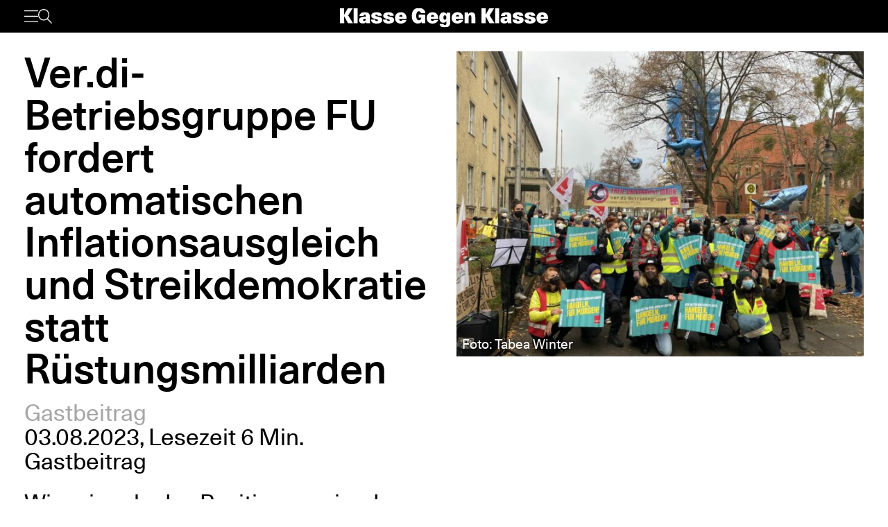

--- FILE ---
content_type: text/html; charset=UTF-8
request_url: https://www.klassegegenklasse.org/ver-di-betriebsgruppe-fu-fordert-automatischen-inflationsausgleich-und-streikdemokratie-statt-ruestungsmilliarden/
body_size: 8585
content:
<!DOCTYPE html>
<html lang="de">
<head>
	<meta charset="UTF-8" />
	<meta name="viewport" content="width=device-width, initial-scale=1" />
    <meta name='robots' content='max-image-preview:large' />
<link rel='stylesheet' id='klassegegenklasse-frontend-css' href='https://www.klassegegenklasse.org/wp-content/themes/klassegegenklasse/dist/frontend/frontend.8798682d3956907b2e81.css' media='all' />
<link rel="canonical" href="https://www.klassegegenklasse.org/ver-di-betriebsgruppe-fu-fordert-automatischen-inflationsausgleich-und-streikdemokratie-statt-ruestungsmilliarden/" />
    <meta
        property="og:url"
        content="https://www.klassegegenklasse.org/ver-di-betriebsgruppe-fu-fordert-automatischen-inflationsausgleich-und-streikdemokratie-statt-ruestungsmilliarden/"
    />
    <meta
        property="og:type"
        content="article"
    />
    <meta
        property="og:title"
        content="Ver.di-Betriebsgruppe FU fordert automatischen Inflationsausgleich und Streikdemokratie statt Rüstungsmilliarden"
    />
    <meta
        property="og:description"
        content="Wir spiegeln das Positionspapier der ver.di-Betriebsgruppe, welches auf der Mitgliederversammlung am 13. Juli 2023 an der Freien Universität Berlin verabschiedet wurde. Auch der gemeinsame Kampf von TVStud und TV-L wird hervorgehoben."
    />
    <meta
        property="og:image"
        content="https://www.klassegegenklasse.org/wp-content/uploads/2023/08/IMG_6837-1-1481x1111-1-986x740.jpg"
    />

    <meta
        name="twitter:card"
        content="summary_large_image"
    />
    <meta
        name="twitter:site"
        content="@KGK_News"
    />
    <meta
        name="twitter:title"
        content="Ver.di-Betriebsgruppe FU fordert automatischen Inflationsausgleich und Streikdemokratie statt Rüstungsmilliarden"
    />
    <meta
        name="twitter:description"
        content="Wir spiegeln das Positionspapier der ver.di-Betriebsgruppe, welches auf der Mitgliederversammlung am 13. Juli 2023 an der Freien Universität Berlin verabschiedet wurde. Auch der gemeinsame Kampf von TVStud und TV-L wird hervorgehoben."
    />
    <meta
        name="twitter:image"
        content="https://www.klassegegenklasse.org/wp-content/uploads/2023/08/IMG_6837-1-1481x1111-1-986x740.jpg"
    />
        <link rel="apple-touch-icon" href="https://www.klassegegenklasse.org/wp-content/themes/klassegegenklasse/favicon.png">
    <link rel="icon" href="https://www.klassegegenklasse.org/wp-content/themes/klassegegenklasse/favicon.png" sizes="any">
    <link rel="icon" href="https://www.klassegegenklasse.org/wp-content/themes/klassegegenklasse/favicon.svg" type="image/svg+xml">
    <script async src="https://stats.klassegegenklasse.org/script.js" data-website-id="bd9d074e-a3fd-4c7d-b3fe-27549a24b1d5"></script>
                <title>Ver.di-Betriebsgruppe FU fordert automatischen Inflationsausgleich und Streikdemokratie statt Rüstungsmilliarden</title>
        </head>
<body class="post-template-default single single-post postid-68785 single-format-standard">
        
<div class="wp-block-klassegegenklasse-header"><div class="placeholder_Gwzm7mJIvQkFnexTZF1v"></div><header class="header_ioyHewaAOzdfX54iiWRr"><nav class="navigation_WVlggQUF70Xb9HZ0EHnV"><div class="primary-bar_gIQ5_MZg7oIYI9DPoDa4 primary-bar__5KOug9hqZmMsqFPm_hR"><div class="left-group__lyMyZkPUJ3y3ckbehfb"><button aria-haspopup="menu" aria-label="Menü" class="button__APxCpfvGbhaNHUj3cF7" type="button"><svg class="icon_LDNztO56tHvP3bVNKg4k" viewBox="0 0 30.03 25.25"><use href="#hamburger"></use></svg></button><button aria-label="Suche" class="button__SwQR2WqaEXFKWnuuOcL search-control--desktop_KnjjMRQCKywFKmQFrXhS" type="button"><svg class="icon_JiPmcT5iso1vOpJ_NuzD" viewBox="0 0 30.31 30.93"><use href="#search"></use></svg></button></div><div class="centered-group_eJ0DxCha84hy3ftYxCYc"><div class="logo-wrapper_antBVzcVhRxICPpb7a99"><a href="/"><svg class="logo__AvvoTiwqPj3BbNNyhoy" viewBox="0 0 81.75 31.08"><use href="#logo-short"></use></svg></a></div><div class="logo-wrapper-big_tHIXIQYBZaQATj0voGQ4"><a href="/"><svg class="logo__AvvoTiwqPj3BbNNyhoy" viewBox="0 0 413.32 38.87"><use href="#logo"></use></svg></a></div></div><div class="right-group_VfifKhlPnKDX1Q8edVUC"><button aria-label="Suche" class="button__SwQR2WqaEXFKWnuuOcL search-control_RLCgZBBOH520Vfuu04hU" type="button"><svg class="icon_JiPmcT5iso1vOpJ_NuzD" viewBox="0 0 30.31 30.93"><use href="#search"></use></svg></button><ul class="top-level-menu_iko7Oy5cTAC4DiHxdICL"><li class="top-level-menu__item_M9VUkGdZhWyMhY81QZDk"><a href="/magazine/current">Magazin</a></li><li class="top-level-menu__item_M9VUkGdZhWyMhY81QZDk"><a href="/aktiv-werden">Aktiv werden</a></li></ul></div></div></nav></header></div>

<main class="singleMain">
    <article>
            <header class="singleHeader">
        <div class="singleHeader-content singleHeader-content--compact">
            <div>
                <h1
        class="singleHeadline "
>
    Ver.di-Betriebsgruppe FU fordert automatischen Inflationsausgleich und Streikdemokratie statt Rüstungsmilliarden</h1>
                <ul class="metaInfoAuthorList">
    <li class="metaInfoAuthorList-item"><a href="https://www.klassegegenklasse.org/author/gastbeitrag/">Gastbeitrag</a></li></ul>
    <div class="metaInfoDateTime">
        <span>03.08.2023</span>,
            <span>Lesezeit 6 Min.</span>
                            <br/><span>Gastbeitrag</span>
                    </div>
    
                <p class="singleHeader-excerpt">
                    Wir spiegeln das Positionspapier der ver.di-Betriebsgruppe, welches auf der Mitgliederversammlung am 13. Juli 2023 an der Freien Universität Berlin verabschiedet wurde. Auch der gemeinsame Kampf von TVStud und TV-L wird hervorgehoben.                </p>
            </div>
            <div>
                        <figure
            class="singleFigure singleHeader-compactFigure"
            data-lazyload
        >
            
            <img
                class="singleFigure-image"
                data-src="https://www.klassegegenklasse.org/wp-content/uploads/2023/08/IMG_6837-1-1481x1111-1.jpg"
                data-srcset="https://www.klassegegenklasse.org/wp-content/uploads/2023/08/IMG_6837-1-1481x1111-1.jpg 1481w, https://www.klassegegenklasse.org/wp-content/uploads/2023/08/IMG_6837-1-1481x1111-1-300x225.jpg 300w, https://www.klassegegenklasse.org/wp-content/uploads/2023/08/IMG_6837-1-1481x1111-1-1024x768.jpg 1024w, https://www.klassegegenklasse.org/wp-content/uploads/2023/08/IMG_6837-1-1481x1111-1-164x123.jpg 164w, https://www.klassegegenklasse.org/wp-content/uploads/2023/08/IMG_6837-1-1481x1111-1-328x246.jpg 328w, https://www.klassegegenklasse.org/wp-content/uploads/2023/08/IMG_6837-1-1481x1111-1-527x395.jpg 527w, https://www.klassegegenklasse.org/wp-content/uploads/2023/08/IMG_6837-1-1481x1111-1-657x493.jpg 657w, https://www.klassegegenklasse.org/wp-content/uploads/2023/08/IMG_6837-1-1481x1111-1-986x740.jpg 986w"
                width="1481"
                height="1111"
                sizes="(max-width: 900px) 100vw, 75vw"
                alt="1"
                                    data-blurhash="LUGl9S-:nNMw~X%Lk8MxtSWBo2Rj"
                            />

            
                            <figcaption
                    class="singleFigure-caption"
                >
                    Foto: Tabea Winter                </figcaption>
                    </figure>
                </div>
        </div>
    </header>
            <div
        class="singleContent "
>
    <h2 class="entry-title">Wir wollen keinen Reallohnverlust und Lohnverzicht zugunsten von R&uuml;stungsmilliarden &ndash; wir brauchen einen automatischen Inflationsausgleich und tabellenwirksame Entgelterh&ouml;hungen!</h2>
<p><b><i>Das folgende Positionspapier der ver.di-Betriebsgruppe Freie Universit&auml;t Berlin zur TV-L-Tarifrunde 2023 wurde diskutiert und verabschiedet auf der Mitgliederversammlung am 13. Juli 2023. Auf der Versammlung wurde ebenfalls die Bildung eines Aktionskomitees f&uuml;r die Organisation der Aktivit&auml;ten und Streiks auf der betrieblichen Ebene w&auml;hrend der kommenden Tarifauseinandersetzung beschlossen. Im Aktionskomitee werden auch die studentischen Besch&auml;ftigten nach TVStud vertreten sein, um die Einheit aller Tarifbesch&auml;ftigten (TV-L und TVStud) im Tarifkampf herzustellen.</i></b></p>
<p>Der Entwurf des Bundeshaushalts hat ein um 30 Milliarden geringeres Volumen und der Bundesfinanzminister fordert im Namen der Schuldenbremse zu Einsparungen auf, die nat&uuml;rlich auf L&auml;nderebene fortgesetzt werden sollen. &bdquo;Die &ouml;ffentlichen Kassen sind leer!&ldquo; wird es ab jetzt noch &ouml;fter bei Bund, L&auml;ndern und Kommunen hei&szlig;en und als Argument herhalten, warum Tarifforderungen der Besch&auml;ftigten im &Ouml;ffentlichen Dienst als &bdquo;unrealistisch&ldquo; abgeb&uuml;gelt werden.</p>
<p>&bdquo;Leere Kassen&ldquo;? Nicht im R&uuml;stungshaushalt, der nun 71 Milliarden umfassen soll: 51,8 Mrd. plus 19,2 Mrd. aus dem &bdquo;Sonderverm&ouml;gen Bundeswehr&ldquo; (gegen das die ver.di-Betriebgruppe <a href="https://www.verdi-fu.de/wordpress/2022/05/03/mitgliederversammlung-der-ver-di-betriebsgruppe-fu-fordert-automatischen-inflationsausgleich-bei-loehnen/">bereits vor einem Jahr</a> protestiert hatte). &bdquo;Leere Kassen&ldquo;? Nicht bei &bdquo;Rheinmetall&ldquo;, dessen Auftragsb&uuml;cher aus allen N&auml;hten platzen und das jetzt eine Panzerfabrik in der Ukraine errichtet, um die Kriegsmaschinerie am Laufen zu erhalten. Ob Pandemie oder Krieg, f&uuml;r die Sicherung von Unternehmensgewinnen standen und stehen immer Milliarden bereit.</p>
<p>Geld ist da und es gibt keinen Grund f&uuml;r uns, bescheiden zu sein. Seit Jahren leiden wir Besch&auml;ftigte unter explodierenden Preisen f&uuml;r Lebensmittel und Energie, <a href="https://www.boeckler.de/de/faust-detail.htm?sync_id=HBS-008656">w&auml;hrend unsere Reall&ouml;hne sinken</a>. Bereits anl&auml;sslich des letzten Tarifergebnisses hatte die ver.di-Betriebsgruppe auf ihrer Mitgliederversammlung am 15. Dezember 2021 einstimmig festgestellt: &bdquo;Die ver.di-Betriebsgruppe lehnt das Tarifergebnis ab, weil es einen nicht hinnehmbaren Reallohnverlust beinhaltet, und fordert die Bundestarifkommission auf, es auch abzulehnen.&ldquo; Und das war noch Monate vor Krieg und Inflation!</p>
<p>Wie auch andere Tarifabschl&uuml;sse in den letzten Jahren beinhaltete das letzte TV-L-Tarifergebnis ein Jahr ohne Nominalerh&ouml;hung des Tabellenlohns (erst im 2. Jahr der Laufzeit gab es eine bescheidene Erh&ouml;hung von 2,8%), auf dem alle folgenden Erh&ouml;hungen sowie Punkte f&uuml;r die Rente, Beitr&auml;ge f&uuml;r die Sozialversicherungen usw. beruhen. Mit anderen Worten: <b>jedes Jahr ohne Erh&ouml;hung des tabellenwirksamen Entgelts senkt &bdquo;nachhaltig&ldquo;, d.h. lebenslang, das Lohn- und Rentenniveau!</b> Daran &auml;ndert auch das &bdquo;Trostpflaster&ldquo; einer einmalig gezahlten sog. &bdquo;Inflationsausgleichs&shy;pr&auml;mie&ldquo; nichts, so willkommen sie im jeweiligen Moment auch erscheinen mag. Wir lehnen eine Inflationsausgleichs&shy;pr&auml;mie als <b>Ersatz</b> f&uuml;r eine reale Tabellenentgelterh&ouml;hung ausdr&uuml;cklich ab.</p>
<p>Wir stellen fest, dass Tarifergebnisse, die dazu f&uuml;hren, dass der Tabellenlohn hinter der Inflationsrate zur&uuml;ckbleibt, den Namen &bdquo;Entgelterh&ouml;hung&ldquo; nicht verdienen, da sie inflationsbereinigt eine Lohn<b>senkung</b> sind! Es kann jedoch nicht der Sinn von Entgelttarifverhandlungen sein, &uuml;ber das Ausma&szlig; von Lohnsenkungen zu verhandeln. Da sich die Inflationsentwicklung nicht &uuml;ber Jahre voraussagen l&auml;sst, die Besch&auml;ftigten aber unmittelbar in Echtzeit von jeder Preissteigerung betroffen sind, erneuert die ver.di-Betriebsgruppe ihre <a href="https://www.verdi-fu.de/wordpress/2022/05/03/mitgliederversammlung-der-ver-di-betriebsgruppe-fu-fordert-automatischen-inflationsausgleich-bei-loehnen/">bereits im Mai 2022 erhobene Forderung</a> nach einem <b>automatischen Inflationsausgleich bei den L&ouml;hnen</b>, d.h. &bdquo;eine tarifvertraglich abgesicherte Vereinbarung mit den Arbeitgebern zu erreichen, dass s&auml;mtliche L&ouml;hne automatisch entsprechend der Preissteigerung tabellenwirksam erh&ouml;ht werden (gleitende Lohnskala).&ldquo; Damit w&auml;re das Fundament gelegt, endlich auch wieder Reallohnerh&ouml;hungen zu erk&auml;mpfen.</p>
<p>F&uuml;r die Forderungsdiskussion zum TV-L schl&auml;gt die ver.di-Betriebsgruppe folgende &bdquo;Leitplanken&ldquo; vor:</p>
<ul>
<li aria-level="1">Die Reallohnverluste der Jahre 2021 bis 2023 m&uuml;ssen ausgeglichen werden!</li>
<li aria-level="1">Der nach wie vor hohen Inflation muss mit der gleitenden Lohnskala begegnet werden.</li>
<li aria-level="1">Wir brauchen endlich wieder eine Reallohnerh&ouml;hung, d.h. die Forderungen m&uuml;ssen neben dem Inflationsausgleich den Produktivit&auml;tszuwachs der Jahre 2021 bis zum Ende der Laufzeit und einen &bdquo;Umverteilungszuschlag&ldquo; beinhalten.</li>
<li aria-level="1">Der h&ouml;heren Belastung unterer Entgeltgruppen muss zus&auml;tzlich mit einem hohen Sockelbetrag Rechnung getragen werden.</li>
<li aria-level="1">Die Laufzeit muss mit der des TV&Ouml;D synchronisiert werden &ndash; als ein Schritt zur &Uuml;berwindung der Aufspaltung in verschiedene Tarifvertr&auml;ge des &Ouml;D.</li>
<li aria-level="1">&bdquo;Sonderforderungen&ldquo; im Entgeltbereich f&uuml;r bestimmte Bereiche des TV-L sehen wir kritisch, da sie ein Spaltungspotenzial darstellen; diese d&uuml;rfen keinesfalls auf Kosten der Entgelterh&ouml;hungen f&uuml;r alle gehen (&bdquo;Volumenumverteilung&ldquo;).</li>
<li aria-level="1">Keine &bdquo;Inflationsausgleichspr&auml;mien&ldquo; als kurzzeitigen &bdquo;Ausgleich&ldquo; f&uuml;r Reallohnverlust &ndash; Vorrang m&uuml;ssen Tabellenlohnerh&ouml;hungen haben.</li>
</ul>
<h2>Thesen aus der Betriebsgruppe FU</h2>
<p>Bez&uuml;glich Forderungsdiskussion und Arbeitskampf wiederholen wir die <i>Thesen aus der Betriebsgruppe FU zur Tarifpolitischen Konferenz am 13.09.2022</i> von ver.di:</p>
<p><b>Von der Forderungsfindung bis zum Tarifabschluss: Die Mitglieder m&uuml;ssen entscheiden!</b></p>
<p>Es muss eine wirkliche <b>Diskussion</b> in und zwischen den Betriebsgruppen &uuml;ber die Forderungen, &uuml;ber den Arbeitskampf/Streik und &uuml;ber ein m&ouml;gliches Ergebnis organisiert werden. Es darf nicht bei individuellen Befragungen und Telefonaktionen bleiben.</p>
<p>Das hei&szlig;t:</p>
<ol>
<li aria-level="1">Auf betrieblicher Ebene: die Wiederbelebung der Streikversammlung, organisiert durch die jeweiligen Betriebsgruppen, als zentrales Organ der Mobilisierungs- und Arbeitskampf&shy;ma&szlig;nahmen.</li>
<li aria-level="1">Auf &uuml;berbetrieblicher Ebene: Versammlungen von demokratisch gew&auml;hlten (und abberufbaren!) Streikdelegierten</li>
<li aria-level="1">Die Streik(delegierten)versammlungen entscheiden &uuml;ber Aufnahme, Durchf&uuml;hrung und Ende von Streiks.</li>
<li aria-level="1">Die Tarif- und Verhandlungskommission wird von der zentralen Streikversammlung gew&auml;hlt.</li>
<li aria-level="1">Die Tarifkommission ist zwar verhandlungsberechtigt, sie darf aber keine Entscheidungen treffen, sondern muss die Mitglieder bzw. die Streikdelegiertenversammlungen befragen.</li>
<li aria-level="1">&Uuml;ber vorl&auml;ufige Verhandlungsergebnisse muss eine Diskussion erm&ouml;glicht werden, bevor eine Abstimmung dar&uuml;ber erfolgt.</li>
</ol>
<p>&Uuml;ber Verhandlungsergebnisse und alle weiteren m&ouml;glichen Arbeitskampf&shy;ma&szlig;nahmen d&uuml;rfen dann ausschlie&szlig;lich die betroffenen Gewerkschafts&shy;mitglieder entscheiden. Hierf&uuml;r muss ein digitales Verfahren entwickelt werden, so dass die betroffenen ver.di-Mitglieder &uuml;ber ihre Mitgliedsnummer zentral befragt werden, ob sie das Angebot annehmen oder weiterk&auml;mpfen wollen.</p>
<p><i>Dieses Positionspapier ist zun&auml;chst auf der </i><a href="https://www.verdi-fu.de/wordpress/2023/07/13/wir-wollen-keinen-reallohnverlust-und-lohnverzicht-zugunsten-von-ruestungsmilliarden-wir-brauchen-einen-automatischen-inflationsausgleich-und-tabellenwirksame-entgelterhoehungen/#_ftnref2"><i>Website der ver.di-Betriebsgruppe</i></a><i> erschienen.</i></p>
        <ul class="singleTagList">
                        <li>
                    <a
                        href="https://www.klassegegenklasse.org/tag/fu-berlin/"
                        class="singleTagList-item"
                    >
                        FU Berlin                    </a>
                </li>
                                <li>
                    <a
                        href="https://www.klassegegenklasse.org/tag/tvl/"
                        class="singleTagList-item"
                    >
                        TVL                    </a>
                </li>
                                <li>
                    <a
                        href="https://www.klassegegenklasse.org/tag/tvstud/"
                        class="singleTagList-item"
                    >
                        TVStud                    </a>
                </li>
                                <li>
                    <a
                        href="https://www.klassegegenklasse.org/tag/our_class/"
                        class="singleTagList-item"
                    >
                        Unsere Klasse                    </a>
                </li>
                                <li>
                    <a
                        href="https://www.klassegegenklasse.org/tag/ver-di/"
                        class="singleTagList-item"
                    >
                        ver.di                    </a>
                </li>
                    </ul>
</div>
                    </article>
        <section>
                        <h2 class="teaserSection--headline teaserSection--layoutPadding">
                    Mehr zum Thema                </h2>
                       <div class="teaserSection--layoutPadding section__content section--archive__content">
                <article class="articleBox articleBox--defaultSplit">
                <figure
            class="figure articleBox__figure articleBox--defaultSplit__figure"
            data-lazyload
        >
                            <a href="https://www.klassegegenklasse.org/tausende-beim-tv-l-streik-in-potsdam/">
            
            <img
                class="image articleBox__img"
                data-src="https://www.klassegegenklasse.org/wp-content/uploads/2026/01/tvl-2026-scaled.jpeg"
                data-srcset="https://www.klassegegenklasse.org/wp-content/uploads/2026/01/tvl-2026-scaled.jpeg 2560w, https://www.klassegegenklasse.org/wp-content/uploads/2026/01/tvl-2026-300x169.jpeg 300w, https://www.klassegegenklasse.org/wp-content/uploads/2026/01/tvl-2026-1024x576.jpeg 1024w, https://www.klassegegenklasse.org/wp-content/uploads/2026/01/tvl-2026-1536x864.jpeg 1536w, https://www.klassegegenklasse.org/wp-content/uploads/2026/01/tvl-2026-2048x1152.jpeg 2048w, https://www.klassegegenklasse.org/wp-content/uploads/2026/01/tvl-2026-200x113.jpeg 200w, https://www.klassegegenklasse.org/wp-content/uploads/2026/01/tvl-2026-400x225.jpeg 400w, https://www.klassegegenklasse.org/wp-content/uploads/2026/01/tvl-2026-640x360.jpeg 640w, https://www.klassegegenklasse.org/wp-content/uploads/2026/01/tvl-2026-800x450.jpeg 800w, https://www.klassegegenklasse.org/wp-content/uploads/2026/01/tvl-2026-1200x675.jpeg 1200w, https://www.klassegegenklasse.org/wp-content/uploads/2026/01/tvl-2026-1800x1013.jpeg 1800w"
                width="2560"
                height="1440"
                sizes="(max-width: 900px) 100vw, 12.5em"
                alt=""
                                    data-blurhash="LKF5{knpbDNG~qInoh%M%ibWV[t7"
                            />

                            </a>
            
                    </figure>
            <ul class="articleBox__authorList articleBox--defaultSplit__authorList">
            <li class="articleBox__authorListItem">Julius Götz</li>        </ul>
        <h3 class="articleBox__headline articleBox--defaultSplit__headline">
            <a href="https://www.klassegegenklasse.org/tausende-beim-tv-l-streik-in-potsdam/" class="articleBox__link">
                                Tausende beim TV-L-Streik in Potsdam            </a>
        </h3>
    </article>
        <article class="articleBox articleBox--defaultSplit">
                <figure
            class="figure articleBox__figure articleBox--defaultSplit__figure"
            data-lazyload
        >
                            <a href="https://www.klassegegenklasse.org/rosen-in-der-einen-gewehr-in-der-anderen/">
            
            <img
                class="image articleBox__img"
                data-src="https://www.klassegegenklasse.org/wp-content/uploads/2026/01/shutterstock_2699925883-scaled.jpg"
                data-srcset="https://www.klassegegenklasse.org/wp-content/uploads/2026/01/shutterstock_2699925883-scaled.jpg 2560w, https://www.klassegegenklasse.org/wp-content/uploads/2026/01/shutterstock_2699925883-300x200.jpg 300w, https://www.klassegegenklasse.org/wp-content/uploads/2026/01/shutterstock_2699925883-1024x683.jpg 1024w, https://www.klassegegenklasse.org/wp-content/uploads/2026/01/shutterstock_2699925883-1536x1024.jpg 1536w, https://www.klassegegenklasse.org/wp-content/uploads/2026/01/shutterstock_2699925883-2048x1365.jpg 2048w, https://www.klassegegenklasse.org/wp-content/uploads/2026/01/shutterstock_2699925883-185x123.jpg 185w, https://www.klassegegenklasse.org/wp-content/uploads/2026/01/shutterstock_2699925883-369x246.jpg 369w, https://www.klassegegenklasse.org/wp-content/uploads/2026/01/shutterstock_2699925883-593x395.jpg 593w, https://www.klassegegenklasse.org/wp-content/uploads/2026/01/shutterstock_2699925883-740x493.jpg 740w, https://www.klassegegenklasse.org/wp-content/uploads/2026/01/shutterstock_2699925883-1110x740.jpg 1110w, https://www.klassegegenklasse.org/wp-content/uploads/2026/01/shutterstock_2699925883-1667x1111.jpg 1667w"
                width="2560"
                height="1707"
                sizes="(max-width: 900px) 100vw, 12.5em"
                alt=""
                                    data-blurhash="LlHLbsxGIAt7_4s:M_ofx]ozWBWB"
                            />

                            </a>
            
                    </figure>
            <ul class="articleBox__authorList articleBox--defaultSplit__authorList">
            <li class="articleBox__authorListItem">Elaine Toszka</li>        </ul>
        <h3 class="articleBox__headline articleBox--defaultSplit__headline">
            <a href="https://www.klassegegenklasse.org/rosen-in-der-einen-gewehr-in-der-anderen/" class="articleBox__link">
                                Rosen in der einen, Gewehr in der anderen            </a>
        </h3>
    </article>
        <article class="articleBox articleBox--defaultSplit">
                <figure
            class="figure articleBox__figure articleBox--defaultSplit__figure"
            data-lazyload
        >
                            <a href="https://www.klassegegenklasse.org/echte-befreiung-nur-durch-die-bewusste-und-organisierte-fuehrung-und-beteiligung-der-arbeiterinnenklasse-moeglich-erklaerung-von-arbeiterinnen-im-iran/">
            
            <img
                class="image articleBox__img"
                data-src="https://www.klassegegenklasse.org/wp-content/uploads/2026/01/Screenshot-2026-01-14-at-18.13.18.png"
                data-srcset="https://www.klassegegenklasse.org/wp-content/uploads/2026/01/Screenshot-2026-01-14-at-18.13.18.png 3360w, https://www.klassegegenklasse.org/wp-content/uploads/2026/01/Screenshot-2026-01-14-at-18.13.18-300x163.png 300w, https://www.klassegegenklasse.org/wp-content/uploads/2026/01/Screenshot-2026-01-14-at-18.13.18-1024x558.png 1024w, https://www.klassegegenklasse.org/wp-content/uploads/2026/01/Screenshot-2026-01-14-at-18.13.18-1536x837.png 1536w, https://www.klassegegenklasse.org/wp-content/uploads/2026/01/Screenshot-2026-01-14-at-18.13.18-2048x1116.png 2048w, https://www.klassegegenklasse.org/wp-content/uploads/2026/01/Screenshot-2026-01-14-at-18.13.18-200x109.png 200w, https://www.klassegegenklasse.org/wp-content/uploads/2026/01/Screenshot-2026-01-14-at-18.13.18-400x218.png 400w, https://www.klassegegenklasse.org/wp-content/uploads/2026/01/Screenshot-2026-01-14-at-18.13.18-640x349.png 640w, https://www.klassegegenklasse.org/wp-content/uploads/2026/01/Screenshot-2026-01-14-at-18.13.18-800x436.png 800w, https://www.klassegegenklasse.org/wp-content/uploads/2026/01/Screenshot-2026-01-14-at-18.13.18-1200x654.png 1200w, https://www.klassegegenklasse.org/wp-content/uploads/2026/01/Screenshot-2026-01-14-at-18.13.18-1800x981.png 1800w"
                width="3360"
                height="1831"
                sizes="(max-width: 900px) 100vw, 12.5em"
                alt=""
                                    data-blurhash="LBD+bn}49$0*ksEMNHs.I9xwIoNg"
                            />

                            </a>
            
                    </figure>
            <ul class="articleBox__authorList articleBox--defaultSplit__authorList">
            <li class="articleBox__authorListItem">Redaktion</li>        </ul>
        <h3 class="articleBox__headline articleBox--defaultSplit__headline">
            <a href="https://www.klassegegenklasse.org/echte-befreiung-nur-durch-die-bewusste-und-organisierte-fuehrung-und-beteiligung-der-arbeiterinnenklasse-moeglich-erklaerung-von-arbeiterinnen-im-iran/" class="articleBox__link">
                                "Echte Befreiung nur durch die bewusste und organisierte Führung und Beteiligung der Arbeiter:innenklasse möglich": Erklärung von Arbeiter:innen im Iran            </a>
        </h3>
    </article>
        <article class="articleBox articleBox--defaultSplit">
                <figure
            class="figure articleBox__figure articleBox--defaultSplit__figure"
            data-lazyload
        >
                            <a href="https://www.klassegegenklasse.org/tv-l-das-waren-die-warnstreiks-in-leipzig/">
            
            <img
                class="image articleBox__img"
                data-src="https://www.klassegegenklasse.org/wp-content/uploads/2026/01/IMG_1557-scaled.jpg"
                data-srcset="https://www.klassegegenklasse.org/wp-content/uploads/2026/01/IMG_1557-scaled.jpg 2560w, https://www.klassegegenklasse.org/wp-content/uploads/2026/01/IMG_1557-300x200.jpg 300w, https://www.klassegegenklasse.org/wp-content/uploads/2026/01/IMG_1557-1024x682.jpg 1024w, https://www.klassegegenklasse.org/wp-content/uploads/2026/01/IMG_1557-1536x1023.jpg 1536w, https://www.klassegegenklasse.org/wp-content/uploads/2026/01/IMG_1557-2048x1364.jpg 2048w, https://www.klassegegenklasse.org/wp-content/uploads/2026/01/IMG_1557-185x123.jpg 185w, https://www.klassegegenklasse.org/wp-content/uploads/2026/01/IMG_1557-369x246.jpg 369w, https://www.klassegegenklasse.org/wp-content/uploads/2026/01/IMG_1557-593x395.jpg 593w, https://www.klassegegenklasse.org/wp-content/uploads/2026/01/IMG_1557-740x493.jpg 740w, https://www.klassegegenklasse.org/wp-content/uploads/2026/01/IMG_1557-1111x740.jpg 1111w, https://www.klassegegenklasse.org/wp-content/uploads/2026/01/IMG_1557-1668x1111.jpg 1668w"
                width="2560"
                height="1705"
                sizes="(max-width: 900px) 100vw, 12.5em"
                alt=""
                                    data-blurhash="LUKKi@IoM{t7~pxukCjY_3j[V@s:"
                            />

                            </a>
            
                    </figure>
            <ul class="articleBox__authorList articleBox--defaultSplit__authorList">
            <li class="articleBox__authorListItem">Lennart Schlüter</li><li class="articleBox__authorListItem">Lina Zaater</li>        </ul>
        <h3 class="articleBox__headline articleBox--defaultSplit__headline">
            <a href="https://www.klassegegenklasse.org/tv-l-das-waren-die-warnstreiks-in-leipzig/" class="articleBox__link">
                                TV-L: Das waren die Warnstreiks in Leipzig            </a>
        </h3>
    </article>
        <article class="articleBox articleBox--defaultSplit">
                <figure
            class="figure articleBox__figure articleBox--defaultSplit__figure"
            data-lazyload
        >
                            <a href="https://www.klassegegenklasse.org/nach-brandanschlag-in-berlin-dobrindts-vergeltungsschlag-gegen-linke/">
            
            <img
                class="image articleBox__img"
                data-src="https://www.klassegegenklasse.org/wp-content/uploads/2026/01/shutterstock_1966303627-scaled.jpg"
                data-srcset="https://www.klassegegenklasse.org/wp-content/uploads/2026/01/shutterstock_1966303627-scaled.jpg 2560w, https://www.klassegegenklasse.org/wp-content/uploads/2026/01/shutterstock_1966303627-300x200.jpg 300w, https://www.klassegegenklasse.org/wp-content/uploads/2026/01/shutterstock_1966303627-1024x683.jpg 1024w, https://www.klassegegenklasse.org/wp-content/uploads/2026/01/shutterstock_1966303627-1536x1024.jpg 1536w, https://www.klassegegenklasse.org/wp-content/uploads/2026/01/shutterstock_1966303627-2048x1365.jpg 2048w, https://www.klassegegenklasse.org/wp-content/uploads/2026/01/shutterstock_1966303627-185x123.jpg 185w, https://www.klassegegenklasse.org/wp-content/uploads/2026/01/shutterstock_1966303627-369x246.jpg 369w, https://www.klassegegenklasse.org/wp-content/uploads/2026/01/shutterstock_1966303627-593x395.jpg 593w, https://www.klassegegenklasse.org/wp-content/uploads/2026/01/shutterstock_1966303627-740x493.jpg 740w, https://www.klassegegenklasse.org/wp-content/uploads/2026/01/shutterstock_1966303627-1110x740.jpg 1110w, https://www.klassegegenklasse.org/wp-content/uploads/2026/01/shutterstock_1966303627-1667x1111.jpg 1667w"
                width="2560"
                height="1707"
                sizes="(max-width: 900px) 100vw, 12.5em"
                alt="1"
                                    data-blurhash="LF8zirtS%2R:~XtRxaWG^hoZxaR%"
                            />

                            </a>
            
                    </figure>
            <ul class="articleBox__authorList articleBox--defaultSplit__authorList">
            <li class="articleBox__authorListItem">Jule Nitsche</li>        </ul>
        <h3 class="articleBox__headline articleBox--defaultSplit__headline">
            <a href="https://www.klassegegenklasse.org/nach-brandanschlag-in-berlin-dobrindts-vergeltungsschlag-gegen-linke/" class="articleBox__link">
                                Nach Brandanschlag in Berlin: Dobrindts Vergeltungsschlag gegen Linke            </a>
        </h3>
    </article>
        <article class="articleBox articleBox--defaultSplit">
                <figure
            class="figure articleBox__figure articleBox--defaultSplit__figure"
            data-lazyload
        >
                            <a href="https://www.klassegegenklasse.org/nokia-standortschliessung-in-muenchen-770-beschaeftigte-verlieren-job/">
            
            <img
                class="image articleBox__img"
                data-src="https://www.klassegegenklasse.org/wp-content/uploads/2026/01/shutterstock_2364975767-scaled.jpg"
                data-srcset="https://www.klassegegenklasse.org/wp-content/uploads/2026/01/shutterstock_2364975767-scaled.jpg 2560w, https://www.klassegegenklasse.org/wp-content/uploads/2026/01/shutterstock_2364975767-300x199.jpg 300w, https://www.klassegegenklasse.org/wp-content/uploads/2026/01/shutterstock_2364975767-1024x680.jpg 1024w, https://www.klassegegenklasse.org/wp-content/uploads/2026/01/shutterstock_2364975767-1536x1020.jpg 1536w, https://www.klassegegenklasse.org/wp-content/uploads/2026/01/shutterstock_2364975767-2048x1361.jpg 2048w, https://www.klassegegenklasse.org/wp-content/uploads/2026/01/shutterstock_2364975767-185x123.jpg 185w, https://www.klassegegenklasse.org/wp-content/uploads/2026/01/shutterstock_2364975767-370x246.jpg 370w, https://www.klassegegenklasse.org/wp-content/uploads/2026/01/shutterstock_2364975767-595x395.jpg 595w, https://www.klassegegenklasse.org/wp-content/uploads/2026/01/shutterstock_2364975767-742x493.jpg 742w, https://www.klassegegenklasse.org/wp-content/uploads/2026/01/shutterstock_2364975767-1114x740.jpg 1114w, https://www.klassegegenklasse.org/wp-content/uploads/2026/01/shutterstock_2364975767-1672x1111.jpg 1672w"
                width="2560"
                height="1701"
                sizes="(max-width: 900px) 100vw, 12.5em"
                alt=""
                                    data-blurhash="LJJRaS185a5Y0ij@ocR*~Ws*M{oI"
                            />

                            </a>
            
                    </figure>
            <ul class="articleBox__authorList articleBox--defaultSplit__authorList">
            <li class="articleBox__authorListItem">Mateen Butt</li>        </ul>
        <h3 class="articleBox__headline articleBox--defaultSplit__headline">
            <a href="https://www.klassegegenklasse.org/nokia-standortschliessung-in-muenchen-770-beschaeftigte-verlieren-job/" class="articleBox__link">
                                Nokia Standortschließung in München: 770 Beschäftigte droht Jobverlust            </a>
        </h3>
    </article>
        <article class="articleBox articleBox--defaultSplit">
                <figure
            class="figure articleBox__figure articleBox--defaultSplit__figure"
            data-lazyload
        >
                            <a href="https://www.klassegegenklasse.org/tv-l-streik-in-berlin-beschaeftigte-und-studierende-gemeinsam-gegen-kuerzungen/">
            
            <img
                class="image articleBox__img"
                data-src="https://www.klassegegenklasse.org/wp-content/uploads/2025/12/tvl-streik-34-scaled.jpg"
                data-srcset="https://www.klassegegenklasse.org/wp-content/uploads/2025/12/tvl-streik-34-scaled.jpg 2560w, https://www.klassegegenklasse.org/wp-content/uploads/2025/12/tvl-streik-34-300x200.jpg 300w, https://www.klassegegenklasse.org/wp-content/uploads/2025/12/tvl-streik-34-1024x683.jpg 1024w, https://www.klassegegenklasse.org/wp-content/uploads/2025/12/tvl-streik-34-1536x1024.jpg 1536w, https://www.klassegegenklasse.org/wp-content/uploads/2025/12/tvl-streik-34-2048x1365.jpg 2048w, https://www.klassegegenklasse.org/wp-content/uploads/2025/12/tvl-streik-34-185x123.jpg 185w, https://www.klassegegenklasse.org/wp-content/uploads/2025/12/tvl-streik-34-369x246.jpg 369w, https://www.klassegegenklasse.org/wp-content/uploads/2025/12/tvl-streik-34-593x395.jpg 593w, https://www.klassegegenklasse.org/wp-content/uploads/2025/12/tvl-streik-34-740x493.jpg 740w, https://www.klassegegenklasse.org/wp-content/uploads/2025/12/tvl-streik-34-1110x740.jpg 1110w, https://www.klassegegenklasse.org/wp-content/uploads/2025/12/tvl-streik-34-1667x1111.jpg 1667w"
                width="2560"
                height="1707"
                sizes="(max-width: 900px) 100vw, 12.5em"
                alt=""
                                    data-blurhash="L6IhN$4m004,00~WivDh0|?G^l0J"
                            />

                            </a>
            
                    </figure>
            <ul class="articleBox__authorList articleBox--defaultSplit__authorList">
            <li class="articleBox__authorListItem">Julius Götz</li>        </ul>
        <h3 class="articleBox__headline articleBox--defaultSplit__headline">
            <a href="https://www.klassegegenklasse.org/tv-l-streik-in-berlin-beschaeftigte-und-studierende-gemeinsam-gegen-kuerzungen/" class="articleBox__link">
                                TV-L-Streik in Berlin: Beschäftigte und Studierende gemeinsam gegen Kürzungen            </a>
        </h3>
    </article>
        <article class="articleBox articleBox--defaultSplit">
                <figure
            class="figure articleBox__figure articleBox--defaultSplit__figure"
            data-lazyload
        >
                            <a href="https://www.klassegegenklasse.org/brasilien-so-war-die-internationalistische-kundgebung-der-ft-ci/">
            
            <img
                class="image articleBox__img"
                data-src="https://www.klassegegenklasse.org/wp-content/uploads/2025/12/acto-sao-paulo2.jpg"
                data-srcset="https://www.klassegegenklasse.org/wp-content/uploads/2025/12/acto-sao-paulo2.jpg 2016w, https://www.klassegegenklasse.org/wp-content/uploads/2025/12/acto-sao-paulo2-300x169.jpg 300w, https://www.klassegegenklasse.org/wp-content/uploads/2025/12/acto-sao-paulo2-1024x576.jpg 1024w, https://www.klassegegenklasse.org/wp-content/uploads/2025/12/acto-sao-paulo2-1536x864.jpg 1536w, https://www.klassegegenklasse.org/wp-content/uploads/2025/12/acto-sao-paulo2-200x113.jpg 200w, https://www.klassegegenklasse.org/wp-content/uploads/2025/12/acto-sao-paulo2-400x225.jpg 400w, https://www.klassegegenklasse.org/wp-content/uploads/2025/12/acto-sao-paulo2-640x360.jpg 640w, https://www.klassegegenklasse.org/wp-content/uploads/2025/12/acto-sao-paulo2-800x450.jpg 800w, https://www.klassegegenklasse.org/wp-content/uploads/2025/12/acto-sao-paulo2-1200x675.jpg 1200w, https://www.klassegegenklasse.org/wp-content/uploads/2025/12/acto-sao-paulo2-1800x1013.jpg 1800w"
                width="2016"
                height="1134"
                sizes="(max-width: 900px) 100vw, 12.5em"
                alt=""
                                    data-blurhash="LHDJ6Rxua1g4_MozwcWWyDRjM{oy"
                            />

                            </a>
            
                    </figure>
            <ul class="articleBox__authorList articleBox--defaultSplit__authorList">
            <li class="articleBox__authorListItem">Redaktion</li>        </ul>
        <h3 class="articleBox__headline articleBox--defaultSplit__headline">
            <a href="https://www.klassegegenklasse.org/brasilien-so-war-die-internationalistische-kundgebung-der-ft-ci/" class="articleBox__link">
                                Brasilien: So war die internationalistische Kundgebung der FT-CI            </a>
        </h3>
    </article>
            </div>
        </section>
    </main>

        <script src='https://www.klassegegenklasse.org/wp-content/themes/klassegegenklasse/dist/frontend/frontend.70fdac65068220f3247a.js' id='klassegegenklasse-frontend-js'></script>
        
<div class="wp-block-klassegegenklasse-footer"><footer class="footer_CgrwDFv4xSp7ejLar_h6"><ul class="navigationList_o3cQSBnNMWCZQmtaHIGg"><li><a href="/aktiv-werden" class="navigationList-item_CMru2nptiNK5qtiKyRWF">Kontakt</a></li><li><a href="/hilf-uns-gehoert-zu-werden-deine-spende-fuer-sozialistische-kandidaturen" class="navigationList-item_CMru2nptiNK5qtiKyRWF">Spenden</a></li><li><a href="/impressum" class="navigationList-item_CMru2nptiNK5qtiKyRWF">Impressum</a></li><li><a href="/datenschutzerklaerung" class="navigationList-item_CMru2nptiNK5qtiKyRWF">Datenschutzerklärung</a></li></ul><ul class="socialList_nEvUhQD_9HrKS2mWawq4"><li class="navigationList-item_CMru2nptiNK5qtiKyRWF"><a href="https://www.instagram.com/klassegegenklasse/" class="socialList-item_z_CG07OMJiQ_zhmD4QBm" title="instagram" target="_blank" rel="noopener noreferrer"><svg class="socialList-icon_xNcu0weDns5JR2S4c8aa" viewBox="0 0 448 512"><use href="#instagram"></use></svg></a></li><li class="navigationList-item_CMru2nptiNK5qtiKyRWF"><a href="https://www.tiktok.com/@klassegegenklasse" class="socialList-item_z_CG07OMJiQ_zhmD4QBm" title="tiktok" target="_blank" rel="noopener noreferrer"><svg class="socialList-icon_xNcu0weDns5JR2S4c8aa" viewBox="0 0 448 512"><use href="#tiktok"></use></svg></a></li><li class="navigationList-item_CMru2nptiNK5qtiKyRWF"><a href="https://t.me/KlasseGegenKlasse" class="socialList-item_z_CG07OMJiQ_zhmD4QBm" title="telegram" target="_blank" rel="noopener noreferrer"><svg class="socialList-icon_xNcu0weDns5JR2S4c8aa" viewBox="0 0 496 512"><use href="#telegram"></use></svg></a></li><li class="navigationList-item_CMru2nptiNK5qtiKyRWF"><a href="https://www.facebook.com/KlasseGegenKlasse/" class="socialList-item_z_CG07OMJiQ_zhmD4QBm" title="facebook" target="_blank" rel="noopener noreferrer"><svg class="socialList-icon_xNcu0weDns5JR2S4c8aa" viewBox="0 0 512 512"><use href="#facebook"></use></svg></a></li><li class="navigationList-item_CMru2nptiNK5qtiKyRWF"><a href="https://twitter.com/KGK_News" class="socialList-item_z_CG07OMJiQ_zhmD4QBm" title="twitter" target="_blank" rel="noopener noreferrer"><svg class="socialList-icon_xNcu0weDns5JR2S4c8aa" viewBox="0 0 512 512"><use href="#twitter"></use></svg></a></li></ul></footer></div>
    </body>
</html>
